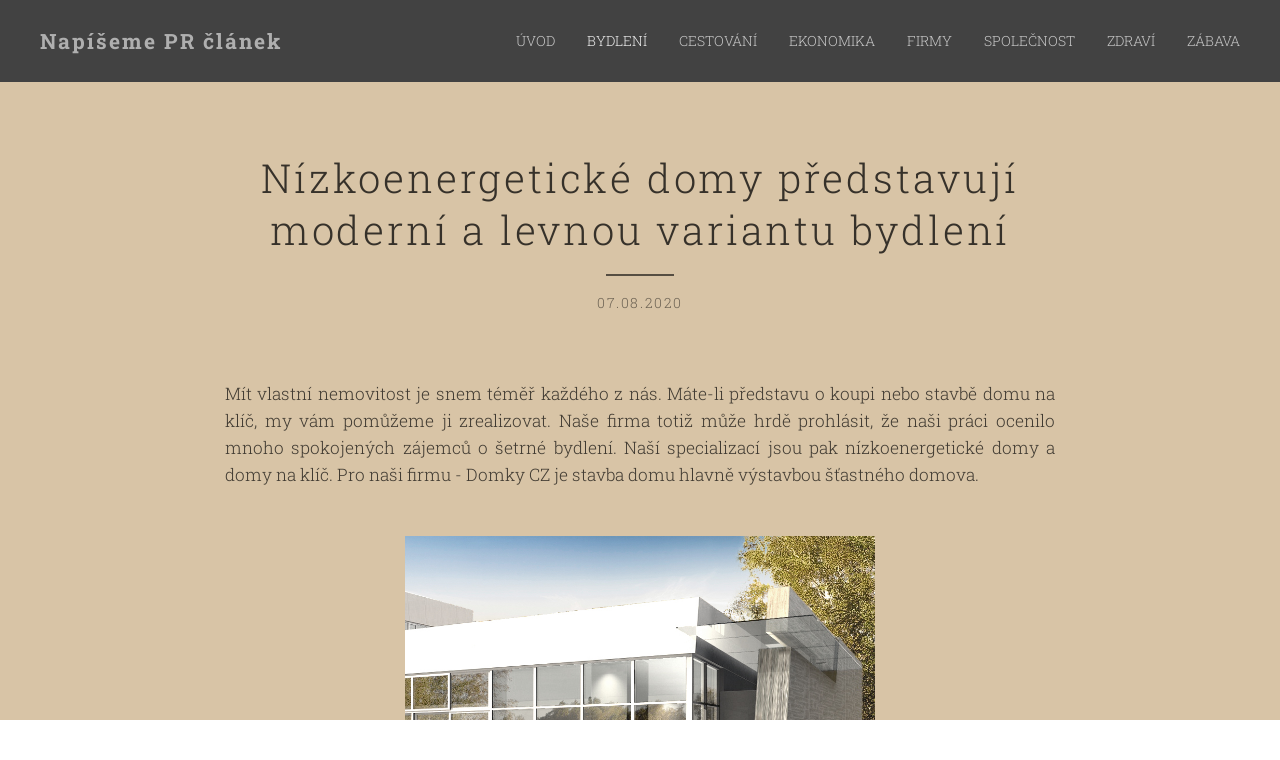

--- FILE ---
content_type: application/javascript; charset=UTF-8
request_url: https://duyn491kcolsw.cloudfront.net/client.fe/js.compiled/lang.cz.2097.js?ph=e477b7a0b9
body_size: 435
content:
window.translations=["Nezobrazovat","Skladem","Vyprodáno","Dostupné do 3 dnů","Dostupné do 7 dnů","Dostupné do 14 dnů","Dostupné do měsíce","Dostupné za více než měsíc","Free","Mini","Standard","Profi","Limited","Business","Blog","Produkty","Zatím nemáte žádné články. Začněte kliknutím na \"Přidat článek\".","V e-shopu zatím nemáte žádný produkt. Klikněte na \"Přidat produkt\".","Zatím nemáte žádné články. Začněte přidáním stránky \"Blog\".","Tato kategorie je prázdná. Přidejte do ní produkty, nebo zvolte jinou kategorii.","Fotogalerie","Tato fotogalerie neobsahuje žádné obrázky."];